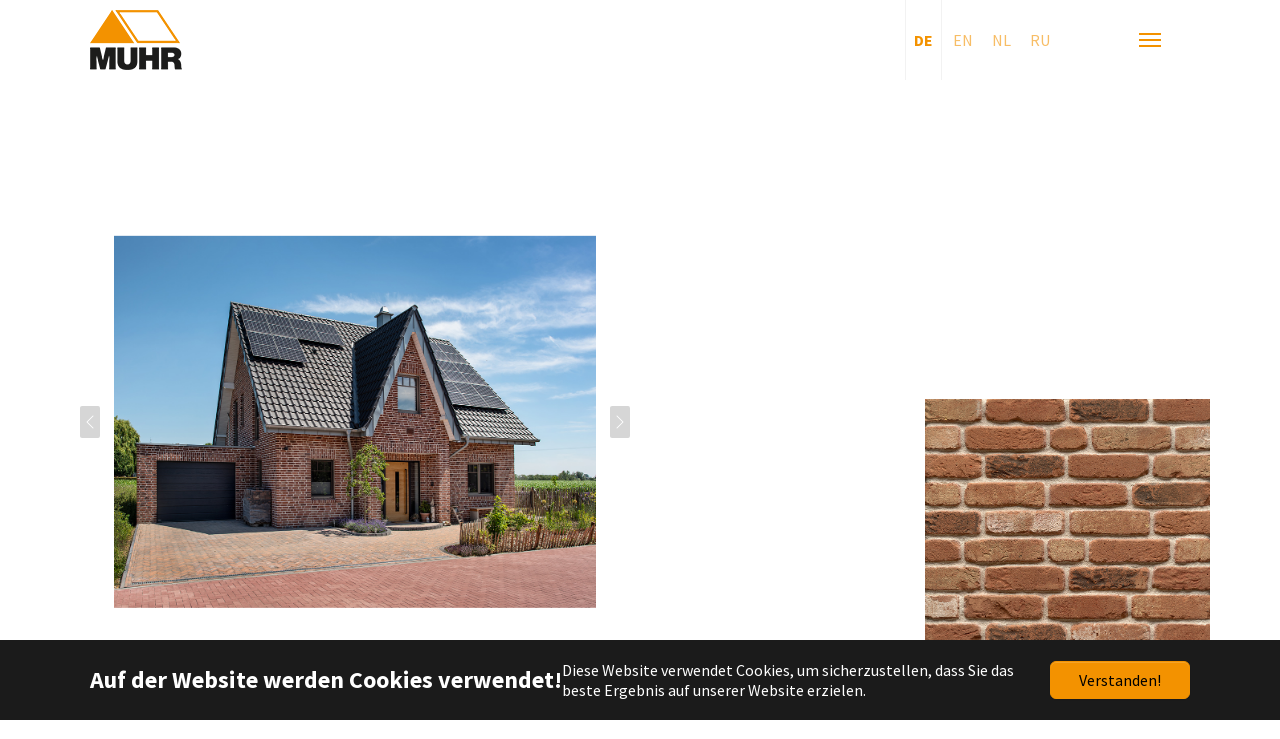

--- FILE ---
content_type: text/html; charset=utf-8
request_url: https://www.klinkerwerke-muhr.de/referenzen/handform/e69g-hasetal-gerumpelt/
body_size: 10984
content:
<!DOCTYPE html>
<html lang="de">
<head>

<meta charset="utf-8">
<!-- 
	Based on the TYPO3 Bootstrap Package by Benjamin Kott - https://www.bootstrap-package.com/

	This website is powered by TYPO3 - inspiring people to share!
	TYPO3 is a free open source Content Management Framework initially created by Kasper Skaarhoj and licensed under GNU/GPL.
	TYPO3 is copyright 1998-2026 of Kasper Skaarhoj. Extensions are copyright of their respective owners.
	Information and contribution at https://typo3.org/
-->


<link rel="icon" href="/fileadmin/tmpl/img/logo_Muhr.png" type="image/png">
<title>E69G – Hasetal Gerumpelt</title>
<meta http-equiv="x-ua-compatible" content="IE=edge" />
<meta name="generator" content="TYPO3 CMS" />
<meta name="viewport" content="width=device-width, initial-scale=1, minimum-scale=1" />
<meta name="robots" content="index,follow" />
<meta name="twitter:card" content="summary" />
<meta name="apple-mobile-web-app-capable" content="no" />
<meta name="google" content="notranslate" />

<link rel="stylesheet" href="/typo3conf/ext/bootstrap_package/Resources/Public/Fonts/bootstrappackageicon.min.css?1694034626" media="all">
<link rel="stylesheet" href="/typo3temp/assets/bootstrappackage/css/theme-c8a4e33a1dfe4fd95bb71ed8afb124bfdbb04e93676fe5efc59f1eef153b4b23.css?1702459112" media="all">
<link rel="stylesheet" href="/typo3conf/ext/slick/Resources/Public/JavaScript/slick-1.9.0/slick/slick.min.css?1695114695" media="all">
<link rel="stylesheet" href="/typo3conf/ext/slick/Resources/Public/JavaScript/slick-1.9.0/slick/slick-theme.min.css?1695114695" media="all" if="">
<link rel="stylesheet" href="/typo3conf/ext/slick/Resources/Public/CSS/default.min.css?1695114695" media="all">
<link rel="stylesheet" href="/fileadmin/tmpl/css/muhr.css?1739447738" media="all">
<link rel="stylesheet" href="/typo3temp/assets/css/32f6eacc0e603977c36ebc5507291006.css?1702459103" media="all">


<script src="//code.jquery.com/jquery-3.7.1.min.js" type="text/javascript" integrity="sha512-v2CJ7UaYy4JwqLDIrZUI/4hqeoQieOmAZNXBeQyjo21dadnwR+8ZaIJVT8EE2iyI61OV8e6M8PP2/4hpQINQ/g==" crossorigin="anonymous"></script>
<script>window.jQuery || document.write('<script src="/typo3conf/ext/lib_jquery/Resources/Public/Vendor/jQuery/jquery-3.7.1.min.js" type="text/javascript"><\/script>')</script>

<script src="/typo3conf/ext/bootstrap_package/Resources/Public/Contrib/modernizr/modernizr.min.js?1694034626" async="1" forceontop="1"></script>



<link rel="prev" href="/referenzen/handform/e69-hasetal"><link rel="next" href="/referenzen/handform/e37-sylt"><!-- Matomo -->
<script>
  var _paq = window._paq = window._paq || [];
  /* tracker methods like "setCustomDimension" should be called before "trackPageView" */
  _paq.push(["setDocumentTitle", document.domain + "/" + document.title]);
  _paq.push(["setCookieDomain", "*.klinkerwerke-muhr.de"]);
  _paq.push(["setDomains", ["*.klinkerwerke-muhr.de"]]);
  _paq.push(["setDoNotTrack", true]);
  _paq.push(["disableCookies"]);
  _paq.push(['trackPageView']);
  _paq.push(['enableLinkTracking']);
  (function() {
    var u="https://stats.klinkerwerke-muhr.de/";
    _paq.push(['setTrackerUrl', u+'matomo.php']);
    _paq.push(['setSiteId', '1']);
    var d=document, g=d.createElement('script'), s=d.getElementsByTagName('script')[0];
    g.async=true; g.src=u+'matomo.js'; s.parentNode.insertBefore(g,s);
  })();
</script>
<!-- End Matomo Code -->

<link rel="canonical" href="/referenzen/handform/e69g-hasetal-gerumpelt"/>

<link rel="alternate" hreflang="de" href="/referenzen/handform/e69g-hasetal-gerumpelt"/>
<link rel="alternate" hreflang="en-US" href="/en/references/hand-moulded/e69g-hasetal-gerumpelt"/>
<link rel="alternate" hreflang="nl" href="/nl/referenties/handvorm/e69g-hasetal-gerumpelt"/>
<link rel="alternate" hreflang="ru" href="/ru/vypolnennye-proekty/ruchnaja-formovka/e69g-hasetal-gerumpelt"/>
<link rel="alternate" hreflang="x-default" href="/referenzen/handform/e69g-hasetal-gerumpelt"/>
</head>
<body id="p766" class="page-766 pagelevel-3 language-0 backendlayout-default layout-default">

<div id="top"></div>
<div class="body-bg body-bg-top">

    



    

<div id="cookieconsent">
    <span data-cookieconsent-setting="cookie.expiryDays" data-cookieconsent-value="365"></span>
    <span data-cookieconsent-setting="content.header" data-cookieconsent-value="Auf der Website werden Cookies verwendet!"></span>
    <span data-cookieconsent-setting="content.message" data-cookieconsent-value="Diese Website verwendet Cookies, um sicherzustellen, dass Sie das beste Ergebnis auf unserer Website erzielen."></span>
    <span data-cookieconsent-setting="content.dismiss" data-cookieconsent-value="Verstanden!"></span>
    <span data-cookieconsent-setting="content.allow" data-cookieconsent-value="Cookies zulassen"></span>
    <span data-cookieconsent-setting="content.deny" data-cookieconsent-value="Ablehnen"></span>
    <span data-cookieconsent-setting="content.link" data-cookieconsent-value="Mehr Informationen"></span>
    <span data-cookieconsent-setting="content.href" data-cookieconsent-value=""></span>
    <span data-cookieconsent-setting="layout" data-cookieconsent-value="basic-header"></span>
    <span data-cookieconsent-setting="type" data-cookieconsent-value="info"></span>
    <span data-cookieconsent-setting="position" data-cookieconsent-value="bottom"></span>
    <span data-cookieconsent-setting="revokable" data-cookieconsent-value="0"></span>
    <span data-cookieconsent-setting="static" data-cookieconsent-value="0"></span>
    <span data-cookieconsent-setting="location" data-cookieconsent-value="1"></span>
    <span data-cookieconsent-setting="law.countryCode" data-cookieconsent-value="DE"></span>
    <span data-cookieconsent-setting="law.regionalLaw" data-cookieconsent-value="1"></span>
</div>




    <a class="visually-hidden-focusable page-skip-link" href="#page-content">
        <span>Zum Hauptinhalt springen</span>
    </a>
    <a class="visually-hidden-focusable page-skip-link" href="#page-footer">
        <span>Skip to page footer</span>
    </a>

    




<header id="page-header" class="bp-page-header navbar navbar-mainnavigation navbar-default-transition navbar-has-image navbar-top navbar-fixed-top">
    <div class="container container-mainnavigation">
        
<a class="navbar-brand navbar-brand-image" title="Startseite" href="/">
    
            <img class="navbar-brand-logo-normal" src="/fileadmin/tmpl/img/logo_Muhr.png" alt="Klinkerwerke Muhr" height="60" width="92">
            
                <img class="navbar-brand-logo-inverted" src="/fileadmin/tmpl/img/logo_Muhr.png" alt="Klinkerwerke Muhr" height="60" width="92">
            
        
</a>



          
          
        
            
          <div id="right-nav">
            <div id="lang-menu">
                    
                      <div class="footer-language">
                        

    <ul id="language_menu" class="language-menu">
        
            <li class="active ">
                
                        <a href="/referenzen/handform/e69g-hasetal-gerumpelt" hreflang="de" title="Deutsch">
                            <span>DE</span>
                        </a>
                    
            </li>
        
            <li class=" ">
                
                        <a href="/en/references/hand-moulded/e69g-hasetal-gerumpelt" hreflang="en-US" title="English">
                            <span>EN</span>
                        </a>
                    
            </li>
        
            <li class=" ">
                
                        <a href="/nl/referenties/handvorm/e69g-hasetal-gerumpelt" hreflang="nl" title="Nederlands">
                            <span>NL</span>
                        </a>
                    
            </li>
        
            <li class=" ">
                
                        <a href="/ru/vypolnennye-proekty/ruchnaja-formovka/e69g-hasetal-gerumpelt" hreflang="ru" title="Russisch">
                            <span>RU</span>
                        </a>
                    
            </li>
        
    </ul>



                      </div>
                    
                  </div>
            
<button class="navbar-toggler collapsed" type="button" data-bs-toggle="collapse" data-bs-target="#mainnavigation" aria-controls="mainnavigation" aria-expanded="false" aria-label="Navigation umschalten">
    <span class="navbar-toggler-icon"></span>
</button>


          </div>
            <nav aria-label="Main navigation" id="mainnavigation" class="collapse navbar-collapse">
                



                

    <ul class="navbar-nav">
        
            

                    
                    
                    <li class="nav-item">
                        <a
                            id="nav-item-54"
                            href="/"
                            class="nav-link nav-link-main"
                            
                            
                            aria-current="false"
                            >
                            
                            <span class="nav-link-text">
                                Start
                                
                            </span>
                        </a>
                        
                        <div class="dropdown-menu">
                            
    




                        </div>
                    </li>

                
        
            

                    
                    
                        
                    
                        
                    
                    <li class="nav-item nav-style-simple">
                        <a
                            id="nav-item-58"
                            href="/handform/verblender"
                            class="nav-link nav-link-main"
                            
                            
                            aria-current="false"
                            >
                            
                            <span class="nav-link-text">
                                Handform
                                
                            </span>
                        </a>
                        
                            <button
                                type="button"
                                id="nav-toggle-58"
                                class="nav-link nav-link-toggle"
                                data-bs-toggle="dropdown"
                                data-bs-display="static"
                                aria-haspopup="true"
                                aria-expanded="false"
                                >
                                <span class="nav-link-indicator" aria-hidden="true"></span>
                                <span class="nav-link-text visually-hidden">Submenu for "Handform"</span>
                            </button>
                        
                        <div class="dropdown-menu dropdown-menu-simple">
                            
    
        <ul class="dropdown-nav" data-level="2">
            
            
                
                        <li class="nav-item">
                            <a class="nav-link nav-link-dropdown" href="/handform/verblender" title="Verblender">
                                
                                <span class="nav-link-text">
                                    Verblender
                                    
                                </span>
                            </a>
                            
    

                        </li>
                    
            
                
                        <li class="nav-item">
                            <a class="nav-link nav-link-dropdown" href="/handform/riemchen" title="Riemchen">
                                
                                <span class="nav-link-text">
                                    Riemchen
                                    
                                </span>
                            </a>
                            
    

                        </li>
                    
            
        </ul>
    




                        </div>
                    </li>

                
        
            

                    
                    
                        
                    
                        
                    
                        
                    
                    <li class="nav-item nav-style-simple">
                        <a
                            id="nav-item-59"
                            href="/strangpress/klinker"
                            class="nav-link nav-link-main"
                            
                            
                            aria-current="false"
                            >
                            
                            <span class="nav-link-text">
                                Strangpress
                                
                            </span>
                        </a>
                        
                            <button
                                type="button"
                                id="nav-toggle-59"
                                class="nav-link nav-link-toggle"
                                data-bs-toggle="dropdown"
                                data-bs-display="static"
                                aria-haspopup="true"
                                aria-expanded="false"
                                >
                                <span class="nav-link-indicator" aria-hidden="true"></span>
                                <span class="nav-link-text visually-hidden">Submenu for "Strangpress"</span>
                            </button>
                        
                        <div class="dropdown-menu dropdown-menu-simple">
                            
    
        <ul class="dropdown-nav" data-level="2">
            
            
                
                        <li class="nav-item">
                            <a class="nav-link nav-link-dropdown" href="/strangpress/klinker" title="Klinker">
                                
                                <span class="nav-link-text">
                                    Klinker
                                    
                                </span>
                            </a>
                            
    

                        </li>
                    
            
                
                        <li class="nav-item">
                            <a class="nav-link nav-link-dropdown" href="/strangpress/pflaster" title="Pflaster">
                                
                                <span class="nav-link-text">
                                    Pflaster
                                    
                                </span>
                            </a>
                            
    

                        </li>
                    
            
                
                        <li class="nav-item">
                            <a class="nav-link nav-link-dropdown" href="/strangpress/riemchen" title="Riemchen">
                                
                                <span class="nav-link-text">
                                    Riemchen
                                    
                                </span>
                            </a>
                            
    

                        </li>
                    
            
        </ul>
    




                        </div>
                    </li>

                
        
            

                    
                    
                        
                    
                        
                    
                        
                    
                    <li class="nav-item nav-style-simple">
                        <a
                            id="nav-item-60"
                            href="/wasserstrich/verblender"
                            class="nav-link nav-link-main"
                            
                            
                            aria-current="false"
                            >
                            
                            <span class="nav-link-text">
                                Wasserstrich
                                
                            </span>
                        </a>
                        
                            <button
                                type="button"
                                id="nav-toggle-60"
                                class="nav-link nav-link-toggle"
                                data-bs-toggle="dropdown"
                                data-bs-display="static"
                                aria-haspopup="true"
                                aria-expanded="false"
                                >
                                <span class="nav-link-indicator" aria-hidden="true"></span>
                                <span class="nav-link-text visually-hidden">Submenu for "Wasserstrich"</span>
                            </button>
                        
                        <div class="dropdown-menu dropdown-menu-simple">
                            
    
        <ul class="dropdown-nav" data-level="2">
            
            
                
                        <li class="nav-item">
                            <a class="nav-link nav-link-dropdown" href="/wasserstrich/verblender" title="Verblender">
                                
                                <span class="nav-link-text">
                                    Verblender
                                    
                                </span>
                            </a>
                            
    

                        </li>
                    
            
                
                        <li class="nav-item">
                            <a class="nav-link nav-link-dropdown" href="/wasserstrich/pflaster" title="Pflaster">
                                
                                <span class="nav-link-text">
                                    Pflaster
                                    
                                </span>
                            </a>
                            
    

                        </li>
                    
            
                
                        <li class="nav-item">
                            <a class="nav-link nav-link-dropdown" href="/wasserstrich/riemchen" title="Riemchen">
                                
                                <span class="nav-link-text">
                                    Riemchen
                                    
                                </span>
                            </a>
                            
    

                        </li>
                    
            
        </ul>
    




                        </div>
                    </li>

                
        
            

                    
                    
                    <li class="nav-item">
                        <a
                            id="nav-item-90"
                            href="/konfigurator"
                            class="nav-link nav-link-main"
                            
                            
                            aria-current="false"
                            >
                            
                            <span class="nav-link-text">
                                Konfigurator
                                
                            </span>
                        </a>
                        
                        <div class="dropdown-menu">
                            
    




                        </div>
                    </li>

                
        
            

                    
                    
                        
                    
                        
                    
                        
                    
                    <li class="nav-item nav-style-simple">
                        <a
                            id="nav-item-63"
                            href="/referenzen/handform"
                            class="nav-link nav-link-main active"
                            
                            
                            aria-current="false"
                            >
                            
                            <span class="nav-link-text">
                                Referenzen
                                
                            </span>
                        </a>
                        
                            <button
                                type="button"
                                id="nav-toggle-63"
                                class="nav-link nav-link-toggle"
                                data-bs-toggle="dropdown"
                                data-bs-display="static"
                                aria-haspopup="true"
                                aria-expanded="false"
                                >
                                <span class="nav-link-indicator" aria-hidden="true"></span>
                                <span class="nav-link-text visually-hidden">Submenu for "Referenzen"</span>
                            </button>
                        
                        <div class="dropdown-menu dropdown-menu-simple">
                            
    
        <ul class="dropdown-nav" data-level="2">
            
            
                
                        <li class="nav-item">
                            <a class="nav-link nav-link-dropdown active" href="/referenzen/handform" title="Handform">
                                
                                <span class="nav-link-text">
                                    Handform
                                    
                                </span>
                            </a>
                            
    

                        </li>
                    
            
                
                        <li class="nav-item">
                            <a class="nav-link nav-link-dropdown" href="/referenzen/strangpress" title="Strangpress">
                                
                                <span class="nav-link-text">
                                    Strangpress
                                    
                                </span>
                            </a>
                            
    

                        </li>
                    
            
                
                        <li class="nav-item">
                            <a class="nav-link nav-link-dropdown" href="/referenzen/wasserstrich" title="Wasserstrich">
                                
                                <span class="nav-link-text">
                                    Wasserstrich
                                    
                                </span>
                            </a>
                            
    

                        </li>
                    
            
        </ul>
    




                        </div>
                    </li>

                
        
            

                    
                    
                        
                    
                        
                    
                        
                    
                    <li class="nav-item nav-style-simple">
                        <a
                            id="nav-item-64"
                            href="/unternehmen/geschichte"
                            class="nav-link nav-link-main"
                            
                            
                            aria-current="false"
                            >
                            
                            <span class="nav-link-text">
                                Unternehmen
                                
                            </span>
                        </a>
                        
                            <button
                                type="button"
                                id="nav-toggle-64"
                                class="nav-link nav-link-toggle"
                                data-bs-toggle="dropdown"
                                data-bs-display="static"
                                aria-haspopup="true"
                                aria-expanded="false"
                                >
                                <span class="nav-link-indicator" aria-hidden="true"></span>
                                <span class="nav-link-text visually-hidden">Submenu for "Unternehmen"</span>
                            </button>
                        
                        <div class="dropdown-menu dropdown-menu-simple">
                            
    
        <ul class="dropdown-nav" data-level="2">
            
            
                
                        <li class="nav-item">
                            <a class="nav-link nav-link-dropdown" href="/unternehmen/geschichte" title="Geschichte">
                                
                                <span class="nav-link-text">
                                    Geschichte
                                    
                                </span>
                            </a>
                            
    

                        </li>
                    
            
                
                        <li class="nav-item">
                            <a class="nav-link nav-link-dropdown" href="/unternehmen/stellenangebote" title="Stellenangebote">
                                
                                <span class="nav-link-text">
                                    Stellenangebote
                                    
                                </span>
                            </a>
                            
    

                        </li>
                    
            
                
                        <li class="nav-item">
                            <a class="nav-link nav-link-dropdown" href="/referenzen/downloads-1" title="Downloads">
                                
                                <span class="nav-link-text">
                                    Downloads
                                    
                                </span>
                            </a>
                            
    

                        </li>
                    
            
        </ul>
    




                        </div>
                    </li>

                
        
            

                    
                    
                        
                    
                        
                    
                    <li class="nav-item nav-style-simple">
                        <a
                            id="nav-item-65"
                            href="/kontakt/standort"
                            class="nav-link nav-link-main"
                            
                            
                            aria-current="false"
                            >
                            
                            <span class="nav-link-text">
                                Kontakt
                                
                            </span>
                        </a>
                        
                            <button
                                type="button"
                                id="nav-toggle-65"
                                class="nav-link nav-link-toggle"
                                data-bs-toggle="dropdown"
                                data-bs-display="static"
                                aria-haspopup="true"
                                aria-expanded="false"
                                >
                                <span class="nav-link-indicator" aria-hidden="true"></span>
                                <span class="nav-link-text visually-hidden">Submenu for "Kontakt"</span>
                            </button>
                        
                        <div class="dropdown-menu dropdown-menu-simple">
                            
    
        <ul class="dropdown-nav" data-level="2">
            
            
                
                        <li class="nav-item">
                            <a class="nav-link nav-link-dropdown" href="/kontakt/standort" title="Standort">
                                
                                <span class="nav-link-text">
                                    Standort
                                    
                                </span>
                            </a>
                            
    

                        </li>
                    
            
                
                        <li class="nav-item">
                            <a class="nav-link nav-link-dropdown" href="/kontakt/vertreter" title="Vertreter">
                                
                                <span class="nav-link-text">
                                    Vertreter
                                    
                                </span>
                            </a>
                            
    

                        </li>
                    
            
        </ul>
    




                        </div>
                    </li>

                
        
    </ul>
  



                



            </nav>
        
                  
    </div>
</header>



    

    


    



    <main id="page-content" class="bp-page-content main-section">
        <!--TYPO3SEARCH_begin-->
        

    

    <div class="section section-default">
        






<div id="c15570" class="jr-referenzen frame frame-none frame-type-mask_jrmuhrreferenz frame-layout-0 frame-background-none  frame-space-before-none frame-space-after-none">
  <div class="frame-container frame-container-default">
    <div class="frame-inner">
      
      
      
      <div class="row">
        <div class="col-md-6 col-sm-12 jrreferenz-img">
          
            <div id="carousel-15570" class="carousel carousel-fade slide"  data-bs-wrap="true" data-bs-ride="false" data-bs-interval="5000" role="region" aria-roledescription="carousel">
              
              <div class="carousel-inner">
                
                  
                  <div class="item active carousel-item carousel-item-type carousel-item-type-text_and_image" data-itemno="0">
                    
                    
                    <div class="carousel-content">
                      <!-- -->
                      <!-- Carousel item -->
                      

                        
                        <div class="carousel-image">
                          
                          
                            
                              <a href="/fileadmin/Inhalte_Muhr/Bilder/Referenzen/Emmerich/E69G_-_Hasetal_Gerumpelt/E69G-WDF---Hasetal-Gerumpelt---Kalflackweg-4_-47551-Bedburg-Hau-OT-Huisberden-15_web.jpg" title="" data-lightbox-caption="" class="lightbox" data-lightbox-width="1200" data-lightbox-height="927" rel="lightbox-group-15570">
                              <img src="/fileadmin/Inhalte_Muhr/Bilder/Referenzen/Emmerich/E69G_-_Hasetal_Gerumpelt/E69G-WDF---Hasetal-Gerumpelt---Kalflackweg-4_-47551-Bedburg-Hau-OT-Huisberden-15_web.jpg" width="1200" height="927" alt="" />
                            </a>
                              
                            
                          
                          
                        </div>
                        
                        <!-- Hir stand der Text -->
                        
                     
                      
                      
                      <!-- Carousel item end -->
                      <!--  -->
                      
                      
                    </div>
                  </div>
                
                  
                  <div class="item carousel-item carousel-item-type carousel-item-type-text_and_image" data-itemno="1">
                    
                    
                    <div class="carousel-content">
                      <!-- -->
                      <!-- Carousel item -->
                      

                        
                        <div class="carousel-image">
                          
                          
                            
                              <a href="/fileadmin/Inhalte_Muhr/Bilder/Referenzen/Emmerich/E69G_-_Hasetal_Gerumpelt/E69G-WDF---Hasetal-Gerumpelt---Kalflackweg-4-47551-Bedburg-Hau-OT-Huisberden-8_web.jpg" title="" data-lightbox-caption="" class="lightbox" data-lightbox-width="1200" data-lightbox-height="1788" rel="lightbox-group-15570">
                              <img src="/fileadmin/Inhalte_Muhr/Bilder/Referenzen/Emmerich/E69G_-_Hasetal_Gerumpelt/E69G-WDF---Hasetal-Gerumpelt---Kalflackweg-4-47551-Bedburg-Hau-OT-Huisberden-8_web.jpg" width="1200" height="1788" alt="" />
                            </a>
                              
                            
                          
                          
                        </div>
                        
                        <!-- Hir stand der Text -->
                        
                     
                      
                      
                      <!-- Carousel item end -->
                      <!--  -->
                      
                      
                    </div>
                  </div>
                
                  
                  <div class="item carousel-item carousel-item-type carousel-item-type-text_and_image" data-itemno="2">
                    
                    
                    <div class="carousel-content">
                      <!-- -->
                      <!-- Carousel item -->
                      

                        
                        <div class="carousel-image">
                          
                          
                            
                              <a href="/fileadmin/Inhalte_Muhr/Bilder/Referenzen/Emmerich/E69G_-_Hasetal_Gerumpelt/E69G-WDF---Hasetal-Gerumpelt---Kalflackweg-4-47551-Bedburg-Hau-OT-Huisberden-7_web.jpg" title="" data-lightbox-caption="" class="lightbox" data-lightbox-width="1200" data-lightbox-height="796" rel="lightbox-group-15570">
                              <img src="/fileadmin/Inhalte_Muhr/Bilder/Referenzen/Emmerich/E69G_-_Hasetal_Gerumpelt/E69G-WDF---Hasetal-Gerumpelt---Kalflackweg-4-47551-Bedburg-Hau-OT-Huisberden-7_web.jpg" width="1200" height="796" alt="" />
                            </a>
                              
                            
                          
                          
                        </div>
                        
                        <!-- Hir stand der Text -->
                        
                     
                      
                      
                      <!-- Carousel item end -->
                      <!--  -->
                      
                      
                    </div>
                  </div>
                
                  
                  <div class="item carousel-item carousel-item-type carousel-item-type-text_and_image" data-itemno="3">
                    
                    
                    <div class="carousel-content">
                      <!-- -->
                      <!-- Carousel item -->
                      

                        
                        <div class="carousel-image">
                          
                          
                            
                              <a href="/fileadmin/Inhalte_Muhr/Bilder/Referenzen/Emmerich/E69G_-_Hasetal_Gerumpelt/E69G-W2.jpg" title="" data-lightbox-caption="" class="lightbox" data-lightbox-width="1127" data-lightbox-height="834" rel="lightbox-group-15570">
                              <img src="/fileadmin/Inhalte_Muhr/Bilder/Referenzen/Emmerich/E69G_-_Hasetal_Gerumpelt/E69G-W2.jpg" width="1127" height="834" alt="" />
                            </a>
                              
                            
                          
                          
                        </div>
                        
                        <!-- Hir stand der Text -->
                        
                     
                      
                      
                      <!-- Carousel item end -->
                      <!--  -->
                      
                      
                    </div>
                  </div>
                
                  
                  <div class="item carousel-item carousel-item-type carousel-item-type-text_and_image" data-itemno="4">
                    
                    
                    <div class="carousel-content">
                      <!-- -->
                      <!-- Carousel item -->
                      

                        
                        <div class="carousel-image">
                          
                          
                            
                              <a href="/fileadmin/Inhalte_Muhr/Bilder/Referenzen/Emmerich/E69G_-_Hasetal_Gerumpelt/E69G-WDF---Hasetal-Gerumpelt---Kalflackweg-4-47551-Bedburg-Hau-OT-Huisberden-4_web.jpg" title="" data-lightbox-caption="" class="lightbox" data-lightbox-width="1200" data-lightbox-height="910" rel="lightbox-group-15570">
                              <img src="/fileadmin/Inhalte_Muhr/Bilder/Referenzen/Emmerich/E69G_-_Hasetal_Gerumpelt/E69G-WDF---Hasetal-Gerumpelt---Kalflackweg-4-47551-Bedburg-Hau-OT-Huisberden-4_web.jpg" width="1200" height="910" alt="" />
                            </a>
                              
                            
                          
                          
                        </div>
                        
                        <!-- Hir stand der Text -->
                        
                     
                      
                      
                      <!-- Carousel item end -->
                      <!--  -->
                      
                      
                    </div>
                  </div>
                
                  
                  <div class="item carousel-item carousel-item-type carousel-item-type-text_and_image" data-itemno="5">
                    
                    
                    <div class="carousel-content">
                      <!-- -->
                      <!-- Carousel item -->
                      

                        
                        <div class="carousel-image">
                          
                          
                            
                              <a href="/fileadmin/Inhalte_Muhr/Bilder/Referenzen/Emmerich/E69G_-_Hasetal_Gerumpelt/E69G-W1.jpg" title="" data-lightbox-caption="" class="lightbox" data-lightbox-width="813" data-lightbox-height="1188" rel="lightbox-group-15570">
                              <img src="/fileadmin/Inhalte_Muhr/Bilder/Referenzen/Emmerich/E69G_-_Hasetal_Gerumpelt/E69G-W1.jpg" width="813" height="1188" alt="" />
                            </a>
                              
                            
                          
                          
                        </div>
                        
                        <!-- Hir stand der Text -->
                        
                     
                      
                      
                      <!-- Carousel item end -->
                      <!--  -->
                      
                      
                    </div>
                  </div>
                
              </div>
              
              
              
              
              <!-- controll -->
             <!-- 
                <a data-slide="prev" role="button" class="left carousel-control carousel-control-prev" href="#carousel-15570">
                  <span class="carousel-control-icon carousel-control-prev-icon"></span>
                  <span class="sr-only">Zurück</span>
                </a>
                <a data-slide="next" role="button" class="right carousel-control carousel-control-next" href="#carousel-15570">
                  <span class="carousel-control-icon carousel-control-next-icon"></span>
                  <span class="sr-only">Weiter</span>
                </a>
              -->
              
                <button data-bs-slide="prev" data-bs-target="#carousel-15570" type="button" class="carousel-control carousel-control-prev">
                      <span class="carousel-control-icon carousel-control-prev-icon" aria-hidden="true"></span>
                      <span class="visually-hidden">Zurück</span>
                  </button>
                  <button data-bs-slide="next" data-bs-target="#carousel-15570" type="button" class="carousel-control carousel-control-next">
                      <span class="carousel-control-icon carousel-control-next-icon" aria-hidden="true"></span>
                      <span class="visually-hidden">Weiter</span>
                  </button>
              
              <!-- controll end -->
              
            </div>
          
        </div>
        <div class="col-md-6 col-sm-12 jrreferenz-tafel">
          <div class="carousel-text ">
            
            <!-- Hier steht der text            -->
            
              
                <img src="/fileadmin/Inhalte_Muhr/Bilder/Neuheiten/NEU_Mustertafeln_28-05-20/E_WDF_69G_Ausg.jpg" width="767" height="739" alt="" /><br />
                
                  E69G – Hasetal Gerumpelt<br />
                
              
              
            
            
            
              <a href="/handform/verblender/e69g-hasetal-gerumpelt">Zum Produkt</a>
            
            
            
            
            
            
            
            
            
          </div>
        </div>
      </div>
    </div>
  </div>
</div>
    </div>

    


        <!--TYPO3SEARCH_end-->
    </main>

    <footer id="page-footer" class="bp-page-footer">
        



        

    
<section class="section footer-section footer-section-content">
    <div class="container">
        <div class="section-row">
            <div class="section-column footer-section-content-column footer-section-content-column-left">
                




    





        <div id="c15824" class=" frame frame-default frame-type-ce_columns3 frame-layout-default frame-size-default frame-height-default frame-background-none frame-space-before-small frame-space-after-none frame-no-backgroundimage">
            <div class="frame-group-container">
                <div class="frame-group-inner">
                    



                    <div class="frame-container frame-container-default">
                        <div class="frame-inner">
                            
    
    



    

    



    
    




<div class="row align-items-center">
    









<div class="ce-col col">
    
        






    
        
        
        
    



        <div id="c15825" class=" frame frame-default frame-type-image frame-layout-default frame-size-default frame-height-default frame-background-none frame-space-before-none frame-space-after-none frame-no-backgroundimage">
            <div class="frame-group-container">
                <div class="frame-group-inner">
                    



                    <div class="frame-container frame-container-default">
                        <div class="frame-inner">
                            
    
    



    

    



    

    


    
    
    

    <div class="gallery-row">
        
            <div class="gallery-item gallery-item-size-1">
                




        
<figure class="image">
    
            
                    
<picture>
    
        
        
        
        
            
            
            
                
                
                    
                    
                    
                    
                            
                        
                    
                
            
            <source data-variant="default" data-maxwidth="1100" media="(min-width: 1200px)" srcset="/fileadmin/Inhalte_Muhr/Bilder/Startseite/Muhr_Logo_weiss.svg 1x">
        
    
        
        
        
        
            
            
            
                
                
                    
                    
                    
                    
                            
                        
                    
                
            
            <source data-variant="xlarge" data-maxwidth="1100" media="(min-width: 1200px)" srcset="/fileadmin/Inhalte_Muhr/Bilder/Startseite/Muhr_Logo_weiss.svg 1x">
        
    
        
        
        
        
            
            
            
                
                
                    
                    
                    
                    
                            
                        
                    
                
            
            <source data-variant="large" data-maxwidth="920" media="(min-width: 992px)" srcset="/fileadmin/Inhalte_Muhr/Bilder/Startseite/Muhr_Logo_weiss.svg 1x">
        
    
        
        
        
        
            
            
            
                
                
                    
                    
                    
                    
                            
                        
                    
                
            
            <source data-variant="medium" data-maxwidth="680" media="(min-width: 768px)" srcset="/fileadmin/Inhalte_Muhr/Bilder/Startseite/Muhr_Logo_weiss.svg 1x">
        
    
        
        
        
        
            
            
            
                
                
                    
                    
                    
                    
                            
                        
                    
                
            
            <source data-variant="small" data-maxwidth="680" media="(min-width: 576px)" srcset="/fileadmin/Inhalte_Muhr/Bilder/Startseite/Muhr_Logo_weiss.svg 1x">
        
    
        
        
        
        
            
            
            
                
                
                    
                    
                    
                    
                            
                        
                    
                
            
            <source data-variant="extrasmall" data-maxwidth="680"  srcset="/fileadmin/Inhalte_Muhr/Bilder/Startseite/Muhr_Logo_weiss.svg 1x">
        
    
    
    
    
    
            
        
    
    
    <img loading="lazy" src="/fileadmin/Inhalte_Muhr/Bilder/Startseite/Muhr_Logo_weiss.svg" width="1100" height="727" title="" alt="">
</picture>


                
        
    
</figure>


    


            </div>
        
    </div>






    



    




                        </div>
                    </div>
                </div>
            </div>
        </div>

    



    
</div>


    









<div class="ce-col col">
    
        






    
        
        
        
    



        <div id="c15826" class=" frame frame-default frame-type-image frame-layout-default frame-size-default frame-height-default frame-background-none frame-space-before-none frame-space-after-none frame-no-backgroundimage">
            <div class="frame-group-container">
                <div class="frame-group-inner">
                    



                    <div class="frame-container frame-container-default">
                        <div class="frame-inner">
                            
    
    



    

    



    

    


    
    
    

    <div class="gallery-row">
        
            <div class="gallery-item gallery-item-size-3">
                




        
<figure class="image">
    
            <a href="https://www.facebook.com/muhrklinkerwerke" target="_blank" rel="noreferrer">
                
<picture>
    
        
        
        
        
            
            
            
                
                
                    
                    
                    
                    
                            
                        
                    
                
            
            <source data-variant="default" data-maxwidth="362" media="(min-width: 1200px)" srcset="/fileadmin/Inhalte_Muhr/Bilder/Startseite/Muhr_facebook.svg 1x">
        
    
        
        
        
        
            
            
            
                
                
                    
                    
                    
                    
                            
                        
                    
                
            
            <source data-variant="xlarge" data-maxwidth="362" media="(min-width: 1200px)" srcset="/fileadmin/Inhalte_Muhr/Bilder/Startseite/Muhr_facebook.svg 1x">
        
    
        
        
        
        
            
            
            
                
                
                    
                    
                    
                    
                            
                        
                    
                
            
            <source data-variant="large" data-maxwidth="302" media="(min-width: 992px)" srcset="/fileadmin/Inhalte_Muhr/Bilder/Startseite/Muhr_facebook.svg 1x">
        
    
        
        
        
        
            
            
            
                
                
                    
                    
                    
                    
                            
                        
                    
                
            
            <source data-variant="medium" data-maxwidth="222" media="(min-width: 768px)" srcset="/fileadmin/Inhalte_Muhr/Bilder/Startseite/Muhr_facebook.svg 1x">
        
    
        
        
        
        
            
            
            
                
                
                    
                    
                    
                    
                            
                        
                    
                
            
            <source data-variant="small" data-maxwidth="222" media="(min-width: 576px)" srcset="/fileadmin/Inhalte_Muhr/Bilder/Startseite/Muhr_facebook.svg 1x">
        
    
        
        
        
        
            
            
            
                
                
                    
                    
                    
                    
                            
                        
                    
                
            
            <source data-variant="extrasmall" data-maxwidth="222"  srcset="/fileadmin/Inhalte_Muhr/Bilder/Startseite/Muhr_facebook.svg 1x">
        
    
    
    
    
    
            
        
    
    
    <img loading="lazy" src="/fileadmin/Inhalte_Muhr/Bilder/Startseite/Muhr_facebook.svg" width="362" height="362" title="" alt="">
</picture>


            </a>
        
    
</figure>


    


            </div>
        
            <div class="gallery-item gallery-item-size-3">
                




        
<figure class="image">
    
            <a href="https://www.instagram.com/klinkerwerke__muhr/" target="_blank" rel="noreferrer">
                
<picture>
    
        
        
        
        
            
            
            
                
                
                    
                    
                    
                    
                            
                        
                    
                
            
            <source data-variant="default" data-maxwidth="362" media="(min-width: 1200px)" srcset="/fileadmin/Inhalte_Muhr/Bilder/Startseite/Muhr_Instagram.svg 1x">
        
    
        
        
        
        
            
            
            
                
                
                    
                    
                    
                    
                            
                        
                    
                
            
            <source data-variant="xlarge" data-maxwidth="362" media="(min-width: 1200px)" srcset="/fileadmin/Inhalte_Muhr/Bilder/Startseite/Muhr_Instagram.svg 1x">
        
    
        
        
        
        
            
            
            
                
                
                    
                    
                    
                    
                            
                        
                    
                
            
            <source data-variant="large" data-maxwidth="302" media="(min-width: 992px)" srcset="/fileadmin/Inhalte_Muhr/Bilder/Startseite/Muhr_Instagram.svg 1x">
        
    
        
        
        
        
            
            
            
                
                
                    
                    
                    
                    
                            
                        
                    
                
            
            <source data-variant="medium" data-maxwidth="222" media="(min-width: 768px)" srcset="/fileadmin/Inhalte_Muhr/Bilder/Startseite/Muhr_Instagram.svg 1x">
        
    
        
        
        
        
            
            
            
                
                
                    
                    
                    
                    
                            
                        
                    
                
            
            <source data-variant="small" data-maxwidth="222" media="(min-width: 576px)" srcset="/fileadmin/Inhalte_Muhr/Bilder/Startseite/Muhr_Instagram.svg 1x">
        
    
        
        
        
        
            
            
            
                
                
                    
                    
                    
                    
                            
                        
                    
                
            
            <source data-variant="extrasmall" data-maxwidth="222"  srcset="/fileadmin/Inhalte_Muhr/Bilder/Startseite/Muhr_Instagram.svg 1x">
        
    
    
    
    
    
            
        
    
    
    <img loading="lazy" src="/fileadmin/Inhalte_Muhr/Bilder/Startseite/Muhr_Instagram.svg" width="362" height="362" title="" alt="">
</picture>


            </a>
        
    
</figure>


    


            </div>
        
    </div>






    



    




                        </div>
                    </div>
                </div>
            </div>
        </div>

    



    
</div>


    
    
</div>



    



    




                        </div>
                    </div>
                </div>
            </div>
        </div>

    



            </div>
            <div class="section-column footer-section-content-column footer-section-content-column-middle">
                




    





        <div id="c15828" class=" frame frame-default frame-type-ce_columns2 frame-layout-default frame-size-default frame-height-default frame-background-none frame-space-before-small frame-space-after-extra-small frame-no-backgroundimage">
            <div class="frame-group-container">
                <div class="frame-group-inner">
                    



                    <div class="frame-container frame-container-default">
                        <div class="frame-inner">
                            
    
    



    

    



    
    




<div class="row">
    









<div class="ce-col col">
    
        






    
        
        
        
    



        <div id="c15829" class=" frame frame-default frame-type-text frame-layout-default frame-size-default frame-height-default frame-background-none frame-space-before-none frame-space-after-none frame-no-backgroundimage">
            <div class="frame-group-container">
                <div class="frame-group-inner">
                    



                    <div class="frame-container frame-container-default">
                        <div class="frame-inner">
                            
    
    



    

    



    

    <p><strong>Klinkerwerke H.W. Muhr GmbH &amp; Co. KG</strong><br>Fackeldeystraße 80-100<br>46446 Emmerich am Rhein<br>Telefon 02822 / 93 03 0<br><a href="mailto:info@klinkerwerke-muhr.de">info@klinkerwerke-muhr.de</a></p>


    



    




                        </div>
                    </div>
                </div>
            </div>
        </div>

    



    
</div>


    









<div class="ce-col col">
    
        






    
        
        
        
    



        <div id="c15830" class=" frame frame-default frame-type-text frame-layout-default frame-size-default frame-height-default frame-background-none frame-space-before-none frame-space-after-none frame-no-backgroundimage">
            <div class="frame-group-container">
                <div class="frame-group-inner">
                    



                    <div class="frame-container frame-container-default">
                        <div class="frame-inner">
                            
    
    



    

    



    

    <p><strong>Klinkerwerk Muhr GmbH &amp; Co. KG</strong><br>Bergheider Straße 1<br>03238 Lichterfeld<br>Telefon 03531 / 65 03 0<br><a href="mailto:lichterfeld@klinkerwerke-muhr.de">lichterfeld@klinkerwerke-muhr.de</a></p>


    



    




                        </div>
                    </div>
                </div>
            </div>
        </div>

    



    
</div>


    
    
</div>



    



    




                        </div>
                    </div>
                </div>
            </div>
        </div>

    



            </div>
            <div class="section-column footer-section-content-column footer-section-content-column-right">
                




    





        <div id="c17098" class=" frame frame-default frame-type-ce_columns2 frame-layout-default frame-size-default frame-height-default frame-background-none frame-space-before-none frame-space-after-none frame-no-backgroundimage">
            <div class="frame-group-container">
                <div class="frame-group-inner">
                    



                    <div class="frame-container frame-container-default">
                        <div class="frame-inner">
                            
    
    



    

    



    
    




<div class="row">
    









<div class="ce-col col-md-8">
    
        






    
        
        
        
    



        <div id="c17099" class=" frame frame-default frame-type-html frame-layout-default frame-size-default frame-height-default frame-background-none frame-space-before-medium frame-space-after-small frame-no-backgroundimage">
            <div class="frame-group-container">
                <div class="frame-group-inner">
                    



                    <div class="frame-container frame-container-default">
                        <div class="frame-inner">
                            
    
    



    
    

    <script>
    function loadjQuery(e,t){var n=document.createElement("script");n.setAttribute("src",e);n.onload=t;n.onreadystatechange=function(){if(this.readyState=="complete"||this.readyState=="loaded")t()};document.getElementsByTagName("head")[0].appendChild(n)}function main(){
    var $cr=jQuery.noConflict();var old_src;$cr(document).ready(function(){$cr(".cr_form").submit(function(){$cr(this).find('.clever_form_error').removeClass('clever_form_error');$cr(this).find('.clever_form_note').remove();$cr(this).find(".musthave").find('input, textarea').each(function(){if(jQuery.trim($cr(this).val())==""||($cr(this).is(':checkbox'))||($cr(this).is(':radio'))){if($cr(this).is(':checkbox')||($cr(this).is(':radio'))){if(!$cr(this).parents(".cr_ipe_item").find(":checked").is(":checked")){$cr(this).parents(".cr_ipe_item").addClass('clever_form_error')}}else{$cr(this).addClass('clever_form_error')}}});if($cr(this).attr("action").search(document.domain)>0&&$cr(".cr_form").attr("action").search("wcs")>0){var cr_email=$cr(this).find('input[name=email]');var unsub=false;if($cr("input['name=cr_subunsubscribe'][value='false']").length){if($cr("input['name=cr_subunsubscribe'][value='false']").is(":checked")){unsub=true}}if(cr_email.val()&&!unsub){$cr.ajax({type:"GET",url:$cr(".cr_form").attr("action").replace("wcs","check_email")+window.btoa($cr(this).find('input[name=email]').val()),success:function(data){if(data){cr_email.addClass('clever_form_error').before("<div class='clever_form_note cr_font'>"+data+"</div>");return false}},async:false})}var cr_captcha=$cr(this).find('input[name=captcha]');if(cr_captcha.val()){$cr.ajax({type:"GET",url:$cr(".cr_form").attr("action").replace("wcs","check_captcha")+$cr(this).find('input[name=captcha]').val(),success:function(data){if(data){cr_captcha.addClass('clever_form_error').after("<div style='display:block' class='clever_form_note cr_font'>"+data+"</div>");return false}},async:false})}}if($cr(this).find('.clever_form_error').length){return false}return true});$cr('input[class*="cr_number"]').change(function(){if(isNaN($cr(this).val())){$cr(this).val(1)}if($cr(this).attr("min")){if(($cr(this).val()*1)<($cr(this).attr("min")*1)){$cr(this).val($cr(this).attr("min"))}}if($cr(this).attr("max")){if(($cr(this).val()*1)>($cr(this).attr("max")*1)){$cr(this).val($cr(this).attr("max"))}}});old_src=$cr("div[rel='captcha'] img:not(.captcha2_reload)").attr("src");if($cr("div[rel='captcha'] img:not(.captcha2_reload)").length!=0){captcha_reload()}});function captcha_reload(){var timestamp=new Date().getTime();$cr("div[rel='captcha'] img:not(.captcha2_reload)").attr("src","");$cr("div[rel='captcha'] img:not(.captcha2_reload)").attr("src",old_src+"?t="+timestamp);return false}
    
    }
    if(typeof jQuery==="undefined"){loadjQuery("//ajax.googleapis.com/ajax/libs/jquery/1.4.4/jquery.min.js",main)}else{main()}    
</script>
    
    
<form class="layout_form cr_form cr_font" action="https://seu2.cleverreach.com/f/388770-386650/wcs/" method="post" target="_blank">
    <div class="cr_body cr_page cr_font formbox">
        <div class="non_sortable" style="text-align:left;">
        </div>  
        <div class="editable_content" style="text-align:center;">
            <div id="8777064" rel="email" class="cr_form-component cr_form-component--email cr_ipe_item ui-sortable musthave" style="margin-bottom:px;">
                <div class="cr_form-inputgroup cr_form-inputgroup--typeemail">
                    <!--<label for="text8777064">E-Mail*</label>-->
                    <input class="cr_form-input" type="email" id="text8777064" name="email" value="" placeholder="name@example.com" style="width:100%; text-align-last:center;">
                </div>
            </div>
            <div id="8796989" rel="select" class="cr_form-component cr_form-component--select cr_ipe_item ui-sortable" style=" margin-bottom:10px;">
                <div class="cr_form-inputgroup cr_form-inputgroup--typeselect">
                    <!--<label for="cr_form-input--select8796989">
                        Zielgruppe
                    </label>-->
                    <select id="cr_form-input--select8796989" class="cr_form-select cr_font" name="1034404" style="width:100%;text-align-last:center;">
                        
                            <option value="-" >Zielgruppe wählen</option>
                        
                            <option value="Architektur" >Architektur</option>
                        
                            <option value="Projektentwicklung" >Projektentwicklung</option>
                        
                            <option value="Planung" >Planung</option>
                        
                            <option value="Handel" >Handel</option>
                        
                            <option value="Verarbeitung" >Verarbeitung</option>
                        
                            <option value="Privat" >Privat</option>
                        
                    </select>
                </div>
            </div>
            <div id="8777066" rel="button" class="cr_form-component cr_form-component--submit cr_ipe_item ui-sortable  submit_container">
                <button type="submit" class="cr_form-block cr_button btn btn-primary">Newsletter abonnieren</button>
            </div>
        </div>
    </div>
</form>


    



    




                        </div>
                    </div>
                </div>
            </div>
        </div>

    



    
</div>


    









<div class="ce-col col-md-4">
    
        






    
        
        
        
    



        <div id="c17100" class=" frame frame-default frame-type-menu_pages frame-layout-default frame-size-default frame-height-default frame-background-none frame-space-before-small frame-space-after-none frame-no-backgroundimage">
            <div class="frame-group-container">
                <div class="frame-group-inner">
                    



                    <div class="frame-container frame-container-default">
                        <div class="frame-inner">
                            
    
    



    

    



    

    
        



        

    
        <ul>
            
                <li>
                    <a href="/impressum" title="Impressum">Impressum</a>
                    

    


                </li>
            
                <li>
                    <a href="/agb" title="AGB">AGB</a>
                    

    


                </li>
            
                <li>
                    <a href="/datenschutz" title="Datenschutz">Datenschutz</a>
                    

    


                </li>
            
        </ul>
    


    


    



    




                        </div>
                    </div>
                </div>
            </div>
        </div>

    



    
</div>


    
    
</div>



    



    




                        </div>
                    </div>
                </div>
            </div>
        </div>

    



            </div>
        </div>
    </div>
</section>




        

    <section class="section footer-section footer-section-meta">
        <div class="frame frame-background-none frame-space-before-none frame-space-after-none">
            <div class="frame-group-container">
                <div class="frame-group-inner">
                    <div class="frame-container frame-container-default">
                        <div class="frame-inner">
                            
                            
                                <div class="footer-info-section">
                                    
                                    
                                        <div class="footer-language">
                                            

    <ul id="language_menu" class="language-menu">
        
            <li class="active ">
                
                        <a href="/referenzen/handform/e69g-hasetal-gerumpelt" hreflang="de" title="Deutsch">
                            <span>DE</span>
                        </a>
                    
            </li>
        
            <li class=" ">
                
                        <a href="/en/references/hand-moulded/e69g-hasetal-gerumpelt" hreflang="en-US" title="English">
                            <span>EN</span>
                        </a>
                    
            </li>
        
            <li class=" ">
                
                        <a href="/nl/referenties/handvorm/e69g-hasetal-gerumpelt" hreflang="nl" title="Nederlands">
                            <span>NL</span>
                        </a>
                    
            </li>
        
            <li class=" ">
                
                        <a href="/ru/vypolnennye-proekty/ruchnaja-formovka/e69g-hasetal-gerumpelt" hreflang="ru" title="Russisch">
                            <span>RU</span>
                        </a>
                    
            </li>
        
    </ul>



                                        </div>
                                    
                                    
                                    
                                </div>
                            
                        </div>
                    </div>
                </div>
            </div>
        </div>
    </section>



        



    </footer>
    
<a class="scroll-top" title="Nach oben rollen" href="#top">
    <span class="scroll-top-icon"></span>
</a>


    




</div>
<script src="/typo3conf/ext/bootstrap_package/Resources/Public/Contrib/popper-core/popper.min.js?1694034626"></script>
<script src="/typo3conf/ext/bootstrap_package/Resources/Public/Contrib/bootstrap5/js/bootstrap.min.js?1694034626"></script>
<script src="/typo3conf/ext/bootstrap_package/Resources/Public/Contrib/photoswipe/photoswipe.umd.min.js?1694034626"></script>
<script src="/typo3conf/ext/bootstrap_package/Resources/Public/Contrib/photoswipe/photoswipe-lightbox.umd.min.js?1694034626"></script>
<script src="/typo3conf/ext/bootstrap_package/Resources/Public/Contrib/photoswipe/photoswipe-dynamic-caption-plugin.umd.min.js?1694034626"></script>
<script src="/typo3conf/ext/bootstrap_package/Resources/Public/JavaScript/Dist/bootstrap.accordion.min.js?1694034626"></script>
<script src="/typo3conf/ext/bootstrap_package/Resources/Public/JavaScript/Dist/bootstrap.popover.min.js?1694034626"></script>
<script src="/typo3conf/ext/bootstrap_package/Resources/Public/JavaScript/Dist/bootstrap.stickyheader.min.js?1694034626"></script>
<script src="/typo3conf/ext/bootstrap_package/Resources/Public/JavaScript/Dist/bootstrap.smoothscroll.min.js?1694034626"></script>
<script src="/typo3conf/ext/bootstrap_package/Resources/Public/JavaScript/Dist/bootstrap.lightbox.min.js?1694034626"></script>
<script src="/typo3conf/ext/bootstrap_package/Resources/Public/JavaScript/Dist/bootstrap.navbar.min.js?1694034626"></script>
<script src="/typo3conf/ext/bootstrap_package/Resources/Public/Contrib/cookieconsent/cookieconsent.min.js?1694034626"></script>
<script src="/typo3conf/ext/bootstrap_package/Resources/Public/JavaScript/Dist/bootstrap.cookieconsent.min.js?1694034626"></script>
<script src="/typo3conf/ext/slick/Resources/Public/JavaScript/slick-1.9.0/slick/slick.min.js?1695114695"></script>
<script src="/typo3conf/ext/slick/Resources/Public/JavaScript/randomize.js?1695114695"></script>
<script>
/*<![CDATA[*/
/*TS_inlineFooter*/
					var typeOfSlickUids = typeof slickUids;
					if( typeOfSlickUids != 'undefined' ) {
						if(Array.isArray(slickUids)){
							$(document).ready(function () {
								for (var i = 0; i < slickUids.length; i++) {
									var boolSlickRandomizeX = eval("boolSlickRandomize" + slickUids[i]);
									//alert(boolSlickRandomizeX);
									if( boolSlickRandomizeX == true ) {
										$('#slickid-' + slickUids[i]).randomize();
									} 
								}
							});
						}
					}
					$(document).ready(function () {
						if( (typeof obj === "object") && (obj !== null) ) {
							var sortedKeys = Object.keys(obj).sort();
							//alert( sortedKeys[0] );
							if(Array.isArray(sortedKeys)){
								for (var i = 0; i < sortedKeys.length; i++) {
									obj[sortedKeys[i]]();
								}
							}
						}
					});
					

/*]]>*/
</script>
<script>
$(".prouktion_overlay").on("click", "div.btn", function () {
 if ( $(this).next().css("display") == "none") {
  //$(this).text("Element einklappen")
  $(this).next().css("display", "block");
 } else {
  //$(this).text("Element ausklappen")
  $(this).next().css("display", "none");
  }
});

$('.close').click(function() {
    $(this).parent().css("display", "none");
});
</script>
</body>
</html>

--- FILE ---
content_type: text/css; charset=utf-8
request_url: https://www.klinkerwerke-muhr.de/fileadmin/tmpl/css/muhr.css?1739447738
body_size: 6449
content:
.slickcontentelement .contentwrap{
  height: auto!important;
  background: linear-gradient(180deg, rgba(255,255,255,0) 0%, rgba(0,0,0,0.5) 100%);
}
.slick-slide{
  opacity: 0.3;
}
.slick-slide.slick-current{
  opacity: 1;
}

.slickcontentelement.outerwrap{
  margin: 1em;
}

.slickcontentelement .slick-header {
font-size: 1.4rem;
font-weight: normal;
}

.navbar-brand-logo-inverted{
  display: none;
}

/* source-sans-pro-300 - latin-ext_latin */
@font-face {
  font-family: 'Source Sans Pro';
  font-style: normal;
  font-weight: 300;
  src: url('../fonts/source-sans-pro-v21-latin-ext_latin-300.eot'); /* IE9 Compat Modes */
  src: local(''),
       url('../fonts/source-sans-pro-v21-latin-ext_latin-300.eot?#iefix') format('embedded-opentype'), /* IE6-IE8 */
       url('../fonts/source-sans-pro-v21-latin-ext_latin-300.woff2') format('woff2'), /* Super Modern Browsers */
       url('../fonts/source-sans-pro-v21-latin-ext_latin-300.woff') format('woff'), /* Modern Browsers */
       url('../fonts/source-sans-pro-v21-latin-ext_latin-300.ttf') format('truetype'), /* Safari, Android, iOS */
       url('../fonts/source-sans-pro-v21-latin-ext_latin-300.svg#SourceSansPro') format('svg'); /* Legacy iOS */
}
/* source-sans-pro-300italic - latin-ext_latin */
@font-face {
  font-family: 'Source Sans Pro';
  font-style: italic;
  font-weight: 300;
  src: url('../fonts/source-sans-pro-v21-latin-ext_latin-300italic.eot'); /* IE9 Compat Modes */
  src: local(''),
       url('../fonts/source-sans-pro-v21-latin-ext_latin-300italic.eot?#iefix') format('embedded-opentype'), /* IE6-IE8 */
       url('../fonts/source-sans-pro-v21-latin-ext_latin-300italic.woff2') format('woff2'), /* Super Modern Browsers */
       url('../fonts/source-sans-pro-v21-latin-ext_latin-300italic.woff') format('woff'), /* Modern Browsers */
       url('../fonts/source-sans-pro-v21-latin-ext_latin-300italic.ttf') format('truetype'), /* Safari, Android, iOS */
       url('../fonts/source-sans-pro-v21-latin-ext_latin-300italic.svg#SourceSansPro') format('svg'); /* Legacy iOS */
}
/* source-sans-pro-regular - latin-ext_latin */
@font-face {
  font-family: 'Source Sans Pro';
  font-style: normal;
  font-weight: 400;
  src: url('../fonts/source-sans-pro-v21-latin-ext_latin-regular.eot'); /* IE9 Compat Modes */
  src: local(''),
       url('../fonts/source-sans-pro-v21-latin-ext_latin-regular.eot?#iefix') format('embedded-opentype'), /* IE6-IE8 */
       url('../fonts/source-sans-pro-v21-latin-ext_latin-regular.woff2') format('woff2'), /* Super Modern Browsers */
       url('../fonts/source-sans-pro-v21-latin-ext_latin-regular.woff') format('woff'), /* Modern Browsers */
       url('../fonts/source-sans-pro-v21-latin-ext_latin-regular.ttf') format('truetype'), /* Safari, Android, iOS */
       url('../fonts/source-sans-pro-v21-latin-ext_latin-regular.svg#SourceSansPro') format('svg'); /* Legacy iOS */
}
/* source-sans-pro-italic - latin-ext_latin */
@font-face {
  font-family: 'Source Sans Pro';
  font-style: italic;
  font-weight: 400;
  src: url('../fonts/source-sans-pro-v21-latin-ext_latin-italic.eot'); /* IE9 Compat Modes */
  src: local(''),
       url('../fonts/source-sans-pro-v21-latin-ext_latin-italic.eot?#iefix') format('embedded-opentype'), /* IE6-IE8 */
       url('../fonts/source-sans-pro-v21-latin-ext_latin-italic.woff2') format('woff2'), /* Super Modern Browsers */
       url('../fonts/source-sans-pro-v21-latin-ext_latin-italic.woff') format('woff'), /* Modern Browsers */
       url('../fonts/source-sans-pro-v21-latin-ext_latin-italic.ttf') format('truetype'), /* Safari, Android, iOS */
       url('../fonts/source-sans-pro-v21-latin-ext_latin-italic.svg#SourceSansPro') format('svg'); /* Legacy iOS */
}
/* source-sans-pro-700 - latin-ext_latin */
@font-face {
  font-family: 'Source Sans Pro';
  font-style: normal;
  font-weight: 700;
  src: url('../fonts/source-sans-pro-v21-latin-ext_latin-700.eot'); /* IE9 Compat Modes */
  src: local(''),
       url('../fonts/source-sans-pro-v21-latin-ext_latin-700.eot?#iefix') format('embedded-opentype'), /* IE6-IE8 */
       url('../fonts/source-sans-pro-v21-latin-ext_latin-700.woff2') format('woff2'), /* Super Modern Browsers */
       url('../fonts/source-sans-pro-v21-latin-ext_latin-700.woff') format('woff'), /* Modern Browsers */
       url('../fonts/source-sans-pro-v21-latin-ext_latin-700.ttf') format('truetype'), /* Safari, Android, iOS */
       url('../fonts/source-sans-pro-v21-latin-ext_latin-700.svg#SourceSansPro') format('svg'); /* Legacy iOS */
}
/* source-sans-pro-700italic - latin-ext_latin */
@font-face {
  font-family: 'Source Sans Pro';
  font-style: italic;
  font-weight: 700;
  src: url('../fonts/source-sans-pro-v21-latin-ext_latin-700italic.eot'); /* IE9 Compat Modes */
  src: local(''),
       url('../fonts/source-sans-pro-v21-latin-ext_latin-700italic.eot?#iefix') format('embedded-opentype'), /* IE6-IE8 */
       url('../fonts/source-sans-pro-v21-latin-ext_latin-700italic.woff2') format('woff2'), /* Super Modern Browsers */
       url('../fonts/source-sans-pro-v21-latin-ext_latin-700italic.woff') format('woff'), /* Modern Browsers */
       url('../fonts/source-sans-pro-v21-latin-ext_latin-700italic.ttf') format('truetype'), /* Safari, Android, iOS */
       url('../fonts/source-sans-pro-v21-latin-ext_latin-700italic.svg#SourceSansPro') format('svg'); /* Legacy iOS */
}

body{
  font-family: 'Source Sans Pro';
}

h1, .h1, h2, .h2, h3, .h3, h4, .h4, h5, .h5, h6, .h6 {
  font-weight: 400;
}

h2, .h2{
  font-size: 1.95rem;
}

h3, .h3{
  font-size: 1.3rem;
}

.frame-default a{
  color:#333!important;
}
#page-footer a{
  color:#fff!important;
}

#page-footer{
  color: fff!important;
}

@media (min-width: 768px){
  .footer-section-content-column-left{
  --section-gaps: 3;
  --section-colspan: 3;
  }
  .footer-section-content-column-middle{
  --section-gaps: 3;
  --section-colspan: 5;
  }
   .footer-section-content-column-middle .row>*{
     padding-right: 0px;
   }
  
  .footer-section-content-column-right {
  --section-gaps: 1;
  --section-colspan: 4;
  }
}
#right-nav{
  display: flex;
  align-items: center;
}

#lang-menu{
  /*display: none!important;*/
  line-height: 80px;
}

#lang-menu li a{
  text-decoration: none;
}

#lang-menu li{
  opacity: 0.6;
}

#lang-menu li.active{
  border-left: 1px solid rgba(230,230,230,0.5);
  border-right: 1px solid rgba(230,230,230,0.5);
  opacity: 1;
}

@media (max-width: 576px){
.footer-language .language-menu{
  display: inline-block;
}

.footer-language .language-menu > li{
  display: inline-block;
  padding-left: 0em;
  padding-right: 0.5em;
}
}
/*Navigation*/
/*#page-header{
  z-index: 500;
  background: -moz-linear-gradient(top, rgba(255,255,255,1) 10%, rgba(255,255,255,0.6) 68%, rgba(255,255,255,0) 100%)!important;
background: -webkit-linear-gradient(top, rgba(255,255,255,1) 10%,rgba(255,255,255,0.6) 68%,rgba(255,255,255,0) 100%)!important;
background: linear-gradient(to bottom, rgba(255,255,255,1) 10%,rgba(255,255,255,0.6) 68%,rgba(255,255,255,0) 100%)!important;
filter: progid:DXImageTransform.Microsoft.gradient( startColorstr='#ffffff', endColorstr='#00ffffff',GradientType=0 )
}*/

.navbar-mainnavigation {
  box-shadow: none;
}

.navbar-toggler-icon:after, .navbar-toggler-icon, .navbar-toggler-icon:before{
  color: #f39200;
}

.navbar-mainnavigation .navbar-toggler{
  width: 80px;
  margin-left: 3em;
}

@media (max-width: 400px){
  .navbar-mainnavigation .navbar-toggler{
  width: 40px;
  margin-left: 1.3em;
}
}

.navbar-mainnavigation.navbar-fixed-top{
  min-height: 80px;
  padding: 0px;
}

.navbar-toggler-txt{
  position: relative;
  right: 0%;
}

.navbar-toggler-icon{
  /*left: 0%;*/
}
.dropdown-toggle::after{
  border: none!important;
}

.navbar-mainnavigation .dropdown-menu {
  background: transparent;
  border: none;
  box-shadow: none;
}

.navbar-mainnavigation .dropdown-nav{
  display: block;
}

.navbar-collapse{
  background-color: rgba(160, 160, 160, 0.9);
/*width: 100%;*/
  height:  100%;
  position: fixed;
  right: 0px;
  top: 80px;
  margin-left: 0px!important;
  margin-right: 0px!important;
}

.navbar-mainnavigation .nav-link{
display: inherit;
  text-align: right;
  color: #fff!important;
  font-size: 50px;
  line-height: 1em;
}

.navbar-mainnavigation .dropdown-menu .nav-link{
  font-size: 30px;
}

.navbar-mainnavigation .nav-link-text:hover, .navbar-mainnavigation .dropdown-text:hover{
  border-bottom: 2px solid #f39200;
}

.dropdown-item.active, .dropdown-item:active{
  background: none;
}

.dropdown-item.active .dropdown-text, .dropdown-item:active .dropdown-text, .nav-item.active .nav-link-text{
  border-bottom: 2px solid #f39200;
  }

.navbar-mainnavigation .dropdown-item{
  font-size: 25px;
}

.carousel-item-type-header .carousel-text-inner {
  width: 90%;
}
.carousel-fullscreen h1,
.carousel-small h1{
  font-size: 3rem;
  line-height: 1.1em;
  font-family: "Helvetica", sans-serif;
  font-weight: bold;
  
}


@media (max-width: 576px){

.navbar-mainnavigation .nav-link, .navbar-mainnavigation .dropdown-item{
  font-size: 30px;
}
.navbar-mainnavigation .dropdown-item{
  font-size: 20px;
}
}
/*Fullscreen Carousel als erstes Element nach oben schieben*/
@media (min-width: 768px){
.navbar + a + .carousel-fullscreen, .navbar + a + a + .carousel-fullscreen, .navbar + .typo3-feedit-element > a + .carousel-fullscreen, .navbar + .typo3-feedit-element > a + a + .carousel-fullscreen, .navbar + .main-section > a + .carousel-fullscreen, .navbar + .main-section > a + a + .carousel-fullscreen, .navbar + .main-section > .typo3-feedit-element > a + .carousel-fullscreen, .navbar + .main-section > .typo3-feedit-element > a + a + .carousel-fullscreen, .navbar + a + .carousel-fullscreen .carousel-item, .navbar + a + a + .carousel-fullscreen .carousel-item, .navbar + .typo3-feedit-element > a + .carousel-fullscreen .carousel-item, .navbar + .typo3-feedit-element > a + a + .carousel-fullscreen .carousel-item, .navbar + .main-section > a + .carousel-fullscreen .carousel-item, .navbar + .main-section > a + a + .carousel-fullscreen .carousel-item, .navbar + .main-section > .typo3-feedit-element > a + .carousel-fullscreen .carousel-item, .navbar + .main-section > .typo3-feedit-element > a + a + .carousel-fullscreen .carousel-item {
  height: calc(100vh + 100px);
  margin-top: -100px;
}
.carousel-fullscreen h1{}

.carousel-fullscreen h2{}
}

@media (min-width: 992px){
.navbar + a + .carousel-fullscreen, .navbar + a + a + .carousel-fullscreen, .navbar + .typo3-feedit-element > a + .carousel-fullscreen, .navbar + .typo3-feedit-element > a + a + .carousel-fullscreen, .navbar + .main-section > a + .carousel-fullscreen, .navbar + .main-section > a + a + .carousel-fullscreen, .navbar + .main-section > .typo3-feedit-element > a + .carousel-fullscreen, .navbar + .main-section > .typo3-feedit-element > a + a + .carousel-fullscreen, .navbar + a + .carousel-fullscreen .carousel-item, .navbar + a + a + .carousel-fullscreen .carousel-item, .navbar + .typo3-feedit-element > a + .carousel-fullscreen .carousel-item, .navbar + .typo3-feedit-element > a + a + .carousel-fullscreen .carousel-item, .navbar + .main-section > a + .carousel-fullscreen .carousel-item, .navbar + .main-section > a + a + .carousel-fullscreen .carousel-item, .navbar + .main-section > .typo3-feedit-element > a + .carousel-fullscreen .carousel-item, .navbar + .main-section > .typo3-feedit-element > a + a + .carousel-fullscreen .carousel-item {
  height: calc(100vh + 130px);
  margin-top: -130px;
}
.carousel-fullscreen h1{}

.carousel-fullscreen h2{}
}

@media (min-width: 1200px){
.navbar + a + .carousel-fullscreen, .navbar + a + a + .carousel-fullscreen, .navbar + .typo3-feedit-element > a + .carousel-fullscreen, .navbar + .typo3-feedit-element > a + a + .carousel-fullscreen, .navbar + .main-section > a + .carousel-fullscreen, .navbar + .main-section > a + a + .carousel-fullscreen, .navbar + .main-section > .typo3-feedit-element > a + .carousel-fullscreen, .navbar + .main-section > .typo3-feedit-element > a + a + .carousel-fullscreen, .navbar + a + .carousel-fullscreen .carousel-item, .navbar + a + a + .carousel-fullscreen .carousel-item, .navbar + .typo3-feedit-element > a + .carousel-fullscreen .carousel-item, .navbar + .typo3-feedit-element > a + a + .carousel-fullscreen .carousel-item, .navbar + .main-section > a + .carousel-fullscreen .carousel-item, .navbar + .main-section > a + a + .carousel-fullscreen .carousel-item, .navbar + .main-section > .typo3-feedit-element > a + .carousel-fullscreen .carousel-item, .navbar + .main-section > .typo3-feedit-element > a + a + .carousel-fullscreen .carousel-item {
  height: calc(100vh + 130px);
  margin-top: -130px;
}
.carousel-fullscreen h1,
  .carousel-small h1{
  font-size: 8rem;
  line-height: 1.1em;
  font-family: "Helvetica", sans-serif;
  font-weight: bold;
}

.carousel-fullscreen h2{}

}

.navbar>.container{
  align-items: center!important;
  height: 80px;
}

#page-content .frame:first-child{
  /*padding-top: 0px!important;*/
}

/*Carousel*/
.carousel-item-type-call_to_action .carousel-box{
  background: transparent;
  color: #fff!important;
}

.carousel-item-type-call_to_action  .carousel-content-inner{
  /*align-items:end;*/
}

.carousel-item-type-call_to_action h1,
.carousel-item-type-call_to_action .h1{
  font-weight: 700;
  font-size: 4em;
}

.carousel-item-type-call_to_action h2,
.carousel-item-type-call_to_action .h2{
  font-weight: 400;
  font-size: 2em;
}

@media (max-width: 768px){
  .carousel-item-type-call_to_action h1,
  .carousel-item-type-call_to_action .h1{
    font-weight: 700;
    font-size: 3em;
  }
}

@media (max-width: 550px){
  .carousel-item-type-call_to_action h1,
  .carousel-item-type-call_to_action .h1{
    font-weight: 700;
    font-size: 1.8em;
  }
  .carousel-item-type-call_to_action .h2{
    font-weight: 400;
    font-size: 1.3em;
  }
  .carousel-item-type-call_to_action .carousel-box{
    padding: 1rem;
  }
}
@media (max-width: 350px){
  .carousel-item-type-call_to_action h1,
  .carousel-item-type-call_to_action .h1{
    font-weight: 700;
    font-size: 1.5em;
  }
  .carousel-item-type-call_to_action .h2{
    font-weight: 400;
    font-size: 1.1em;
  }
  .carousel-item-type-call_to_action .carousel-box{
    padding: 1rem;
  }
}

/*Newsteaser*/

.newsteaser h2, .newsteaser h1, .newsteaser a{
  color: #000!important;
}
.newsteaser a:hover h3{
  border-bottom: 1px solid #f39200;
}
.newsteaser a h3{
  border-bottom: 1px solid transparent;
}
.newsteaser .carousel-item-type-header .carousel-text-inner {
  width: 55%;
}

.newsteaser .carousel-text-inner{
  position: relative;
}

.newsteaser .carousel-text-inner:before{
  content: url(../img/news_links_oben.png);
  position: absolute;
  top: -3px;
  left: -65px;
}

.newsteaser .carousel-text-inner:after{
  content: url(../img/news_rechts_unten.png);
  position: absolute;
  bottom: -178px;
  right: -5px;
}





/*TextPic einrückter Text*/
.frame-layout-209 .textpic-text header{
  position: relative;
}

.frame-layout-209 .textpic-text header .element-header{
  padding-top: 0.5em;
  font-weight: bold;
  font-size: 3rem;
  padding-right: 2em;
  padding-bottom: 0.5em;
}

.frame-layout-209 .textpic-text header .element-subheader{
  position: absolute;
  top: 0px;
  left: 0px;
  font-size: 1em;
}

.frame-layout-209 .textpic-text p{
  position: relative;
  left: 30%;
}

.frame-layout-209 .textpic.textpic-right .image{
  background-color: #ddd;
}

.frame-layout-209 .textpic.textpic-right picture{
  width: 60%!important;
  margin-right: 0px;
}


/*Untermenü*/
.frame-type-menu_pages .frame-inner{
  clear: both;
  text-align: center;
}

.frame-type-menu_pages .frame-inner ul{
  list-style: none;
  text-align: center;
  clear: both;
  display: inline-block;
  margin: 0;
}

.frame-type-menu_pages .frame-inner li{
  float: left;
  padding: 0.5em 60px;
 /* border-left: 2px solid #fff;*/
}

.frame-type-menu_pages .frame-inner li a {
  text-decoration: none;
}

.frame-type-menu_pages .frame-inner li:last-child{
 /* border-right: 3px solid #fff;*/
}


#page-footer .frame-type-menu_pages .frame-inner{
  clear: both;
  text-align: left;
}

#page-footer .frame-type-menu_pages .frame-inner ul{
  list-style: none;
  text-align: left;
  clear: both;
  display: inline-block;
  margin: 0;
}

#page-footer .frame-type-menu_pages .frame-inner li{
  float: left;
  padding: 0.2em 0px;
  border-left: 0px solid #fff;
}

#page-footer .frame-type-menu_pages .frame-inner li:last-child{
  border-right: 0px solid #fff;
}


.frame-type-menu_pages a{
  color: #000!important;
}

.frame-type-shortcut{
  /*background: #f7f7f7;*/
  padding: 0px;
}

#page-content .frame-type-shortcut:first-child{
  margin-top: 0px;
  /*margin-bottom: 100px;*/
  margin-bottom: -50px;
  background-color: rgb(243, 146, 0);
}

#p755 #page-content .frame-type-shortcut:first-child{
  margin-top: 0px;
  margin-bottom: 0px;
  background-color: rgb(255, 255, 255);
}

#page-content .frame.frame-type-menu_pages{
  padding-top: 1em!important;
  padding-bottom: 1em!important;
  margin-bottom: 3rem;
}

@media (max-width: 900px){
.frame-type-menu_pages .frame-inner li{
  float: left;
  padding: 0.5em 30px;
  border-left: 2px solid #fff;
}
.frame-type-menu_pages .frame-inner ul{
  padding-left: 0px;
}
}

@media (max-width: 480px){
.frame-type-menu_pages .frame-inner li{
  float: left;
  padding: 0.5em 10px;
  border-left: 2px solid #fff;
}

.frame-type-menu_pages .frame-inner li a{
  font-size: 0.9rem;
}
}

/*Muhr Header Mask*/

.frame-type-mask_jrmuhrheader{
  margin-bottom: 5em;
}

.frame-type-mask_jrmuhrheader h2{
  text-align: center;
  line-height: 2em;
  position: relative;
}

.frame-type-mask_jrmuhrheader h2:before{
  position: absolute;
  font-size: 2em;
  opacity: 0.1;
  width: 100%;
  left: 0px;
  bottom: 5px;
}

/*Produktübersicht*/
.grid .frame-type-mask_jrmuhrprodukt .link-box, .grid .frame-type-mask_jrmuhrprodukt .tec-data, .grid .frame-type-mask_jrmuhrprodukt h2{
  display: none;
}

.frame-layout-213 .frame, .frame-layout-213 .frame-container{
  padding: 0!important;
}

.frame-layout-213 .frame-type-mask_jrmuhrprodukt > .frame-container{
  padding-left: 20px!important;
  padding-right: 20px!important;
}

.frame-layout-213 .frame-type-mask_jrmuhrprodukt .frame{
  width: 100%;
  position: relative;
  padding: 0!important;
}

.teaser-link{
  position: relative;
  /*width: 50%*/
}

.frame-layout-213 .frame-type-mask_jrmuhrprodukt .teaser-link{
  width: 100%;
  max-width: 100%!important;
  flex: none;
}

.produkt-img{
  position: relative;
  z-index: 55;
}

.frame-layout-213 .produkt-img img{
  max-width: 100%;
  width: 100%!important;
  height: auto!important;
}

.produktuebersicht{
  background-color: #f2f2f2;
  padding: 1em 2em 1em 4em;
}

@media (max-width: 767px){
.produktuebersicht .carousel .item{
height: auto;
}
}

.produktuebersicht .carousel-image img{
  width: 80%;
}

.download-box{
  position: relative;
}

.link-box{
  
}

.produkt_link{
  display: block;
  background-color: transparent;
  border: 1px solid #f39200;
  padding: 0.3em;
  margin-bottom: 0.5em;
  text-align: center;
  width: 100%;
}

.produkt_link a{
  color: #000;
}


.subline-box{
  /*display: block;
  background-color: #000;
  color: #fff;
  width: 250px;
  position: absolute;
  height: 5em;
  top: 70px;
  right: 175px;
  transform: rotate(-90deg);
  z-index:50;*/
}

.frame-type-mask_jrmuhrprodukt a{
/*  color: #000;*/
  color: #f39200;
}



.frame-layout-213 .subline-box{
  width: 100%;
  transform: none;
  bottom: 0px;
  left: 0px;
  z-index: 60;
}

.subline{
  display: block;
  padding-top: 0.5em;
  padding-left: 0.3em;
}

.frame-type-mask_jrmuhrprodukt h2{
  padding-bottom: 0.7em;
  padding-top: 2em;
  text-align: center;
}

.frame-type-mask_jrmuhrprodukt .download-box h2{
  text-align: left;
}

.frame-type-mask_jrmuhrprodukt .carousel .carousel-control-icon,
.jr-referenzen .carousel .carousel-control-icon{
  background-color: #ccc;
}

.jrreferenz-img{
  /*background-color: #f2f2f2;*/
  background-color: #fff;
  padding: 0px;
}

.jrreferenz-img .carousel-image img{
  width: 100%;
  height: auto!important;
}

.jrreferenz-tafel img{
  max-width: 50%;
  height: auto;
}

.sorte{
  display: block;
  font-size: 4em;
  position: absolute;
  height: 1em;
  line-height: 1em;
  right: -5px;
  bottom: -12px;
}

.tec-data{  
  list-style-type: none;
  padding: 0px;
  }

.tec-data li{
  width: 100%;
  line-height: 1.8em;
  border-bottom: 1px solid #000;
  position: relative;
}

.tec-data li:first-child{
  border-top: 1px solid #000;
}

.tec-data li span{
  text-align: right;
  position: absolute;
  right: 0px;
  top: 0px;
  display: inline-block;
}

.format-kontakt{
  clear: left;
  text-align: center;
  padding-top: 0em;
}

.format-icons div{
  width: 20%;
  border-left: 1px solid #ccc;
  float: left;
  padding: 0em 1em;
  margin-bottom: 2em;
  height: 120px;
}

.format-icons div:nth-child(1),.format-icons div:nth-child(6),.format-icons div:nth-child(11),.format-icons div:nth-child(16),.format-icons div:nth-child(21){
    border-left: 0px;
}


.format-icons div img{
  max-width: 100%;
}

@media (max-width: 480px){
.format-icons div{
  width: 50%;
  border-left: 1px solid #ccc!important;
}
.format-icons div:nth-child(odd){
    border-left: 0px!important;
}
}

/* referenzen */

.jr-referenzen .carousel-image img{
  height: auto;
  width: 100%;
}

.jrreferenz-tafel{
  position: relative;
}

.jrreferenz-tafel .carousel-text{
  text-align: right;
  position: absolute;
  bottom: 0px;
  right: 0px;
  width: 100%;
  
}
.jrreferenz-tafel .carousel-text ul{
  list-style-type:none;
}
.jrreferenz-tafel .carousel-text li img{
  max-width: 220px;
  height: auto;
}
.jrreferenz-tafel .carousel-text li:nth-child(1){
  position: absolute;
bottom: 0px;
right: 0px;
}
.jrreferenz-tafel .carousel-text li:nth-child(2){
  position: absolute;
bottom: 00px;
right: 250px;
}
.jrreferenz-tafel .carousel-text li:nth-child(3){
  position: absolute;
bottom: 310px;
right: 0px;
}
.jrreferenz-tafel .carousel-text li:nth-child(4){
  position: absolute;
bottom: 310px;
right: 250px;
}

@media (max-width: 768px){
.jrreferenz-tafel .carousel-text li:nth-child(1){
  position: relative;
bottom: 0px;
right: 0px;
}
.jrreferenz-tafel .carousel-text li:nth-child(2){
  position: relative;
bottom: 250px;
right: 250px;
}
.jrreferenz-tafel .carousel-text li:nth-child(3){
  position: relative;
bottom: 220px;
right: 0px;
}
.jrreferenz-tafel .carousel-text li:nth-child(4){
  position: relative;
bottom: 475px;
right: 250px;
}

.jrreferenz-tafel .carousel-text ul{
max-height: 560px;
}

}

/*Footer*/

footer .frame{
  padding-top: 0px;
  padding-bottom: 0px;
}

.footer-section-content{
  background-color: #000;
  color: #fff;
}

.footer-section-content-column-middle{
  font-size: 0.8em;
}

.footer-section-content a{
  text-decoration: none;
}

.footer-section-meta{
  background-color: #000;
  color: #fff;
  display: none;
}

.footer-section-meta a {
color: #fff;
}

.footer-meta .meta-menu{
  border-top: 1px solid #000;
  padding-top: 0.5em;
}

.footer-meta{
  padding-bottom: 1em;
}

.footer-meta .meta-menu > li:nth-child(1), .footer-meta .meta-menu > li:nth-child(2){
 float: left;
}

.footer-meta .meta-menu > li:nth-child(3), .footer-meta .meta-menu > li:nth-child(4){
 float: right;
}

#c320 .valign .vcontainer {
  margin-top: -24em;
}
#c320 .valign .vcontainer h1{
text-shadow: none;
  -webkit-text-shadow: none;
  -moz-text-shadow: none;
  }


.frame-type-mask_jrmuhrhistorie{
  padding-bottom: 6em;
}

.frame-type-mask_jrmuhrhistorie h2{
  font-weight: bold;
}

.frame-type-mask_jrmuhrhistorie .accordion-item {
border-bottom: 0px solid rgba(0, 0, 0, .125) !important;
}

figure .caption{
  text-align: left;
  padding-left: 0.5em;
   -moz-hyphens: none;
   -o-hyphens: none;
   -webkit-hyphens: none;
   -ms-hyphens: none;
   hyphens: none;
}

.frame-layout-213 .gallery-item img, .frame-layout-213 .gallery-item picture{
  width: 100%;
  height: 300px;
  object-fit: cover;
}


.frame-layout-214 .gallery-item img, .frame-layout-214 .gallery-item picture{
  width: auto;
  height: 180px;
}

.frame-layout-215 .gallery-item img, .frame-layout-215 .gallery-item picture{
  width: auto;
  height: 180px!important;
}

.frame-layout-213, .frame-layout-214, .frame-layout-215{
  padding-top: 1rem;
  padding-bottom: 1rem;
}

.frame-layout-212 .element-header span{
  color: #e1e1e1;
  font-size: 4em;
  font-weight: 800;
  position: relative;
}

#carousel-1679 h2, #carousel-1672 h2{
  color: #bbb;
  font-size: 8em;
  font-weight: 800;
  position: relative;
}

p.lead{
  font-weight: 800;
  font-size: 1.7em;
}

span.text-muted{
  font-size: 0.8em;
  color: #b2b2b2!important;
}
#c1680 span.text-muted{
  font-size:1.4em;
}
@media (max-width: 1199px){
.frame-layout-213 .gallery-item img, .frame-layout-213 .gallery-item picture{
  height: 260px;
}
}



@media (max-width: 1199px){

}

@media (max-width: 1199px){

}


/*prouktion_overlay*/

.prouktion_overlay{
  position: absolute;
  width: 100%;
  height: 100%;
  text-align: center;
  padding: 10%;
  padding-bottom: 3%;
  padding-top: 3%;
}

.prouktion_overlay h2, .prouktion_overlay p.lead, #carousel-1147 h2, #carousel-1885 h2, #carousel-2197 h2, #carousel-2179 h2{
color: #e1e1e1!important;
font-size: 10em!important;
font-weight: 800!important;
  }
@media (max-width: 576px){
.prouktion_overlay h2, .prouktion_overlay p.lead, #carousel-1147 h2, #carousel-1885 h2, #carousel-2197 h2, #carousel-2179 h2{
color: #e1e1e1!important;
font-size: 3em!important;
font-weight: 800!important;
  }
.frame-layout-212 .element-header span{
  color: #e1e1e1;
  font-size: 2em;
  font-weight: 800;
  position: relative;
}

#carousel-1679 h2, #carousel-1672 h2{
  color: #bbb;
  font-size: 2em;
  font-weight: 800;
  position: relative;
}
}
@media (max-width: 375px){
.prouktion_overlay h2, .prouktion_overlay p.lead, #carousel-1147 h2, #carousel-1885 h2, #carousel-2197 h2, #carousel-2179 h2{
color: #e1e1e1!important;
font-size: 2em!important;
font-weight: 800!important;
  }
.frame-layout-212 .element-header span{
  color: #e1e1e1;
  font-size: 2em;
  font-weight: 800;
  position: relative;
}

#carousel-1679 h2, #carousel-1672 h2{
  color: #bbb;
  font-size: 2em;
  font-weight: 800;
  position: relative;
}

}

.prouktion_overlay h2{
  margin-bottom: 0.5em;
}

.prouktion_overlay p{
  font-size: 1.6em;
}

.prouktion_overlay .btn{
  padding: 0.5em 10em;
  border: 1px solid orange;
  margin-top: 5em;
}

.prouktion_overlay .overlay{
position: absolute;
  bottom:0%;
  left:0%;
  width: 100%;
  z-index: 60;
  background: #fff;
  height: 70%;
  padding: 5% 20%;
  text-align: left;
  font-size: 0.8em;
  display: none;
  }

.prouktion_overlay .close{
  position: absolute;
  top: 20px; 
  right: 30px;
}

.prouktion_overlay p{
  line-height: 1.1em;
}

#c1149 .prouktion_overlay, #c1887 .prouktion_overlay, #c2199 .prouktion_overlay, #c2181 .prouktion_overlay {
position: relative;
  padding: 0px;
  padding-bottom: 10em;
}

#c1149 .overlay, #c1887 .overlay, #c2199 .overlay, #c2181.overlay{
  padding: 0px;
}

#c1149 .overlay p, #c1887 .overlay p, #c2199 .overlay p, #c2181 .overlay p{
  position: relative;
bottom: 0%;
left: 0%;
background: #fff;
display: block;
width: 100%;
padding: 3% 10%;
}

#carousel-1147 .carousel-content, #carousel-1885 .carousel-content, #carousel-2197 .carousel-content, #carousel-2179 .carousel-content{
  padding: 3% 10%;
}

#carousel-1147 .carousel-content p, #carousel-1885 .carousel-content p, #carousel-2197 .carousel-content p, #carousel-2179 .carousel-content p{
  text-align: right;
  font-size: 1.7em;
  line-height: 1.2em;
}


.jrreferenz-img .carousel-image{
position: relative;
top: 50%;
-webkit-transform: translateY(-50%);
-ms-transform: translateY(-50%);
transform: translateY(-50%);
}

.carousel-item-type-text_and_image .carousel-image {
display: block!important;
}

@media (max-width: 767px){
.jrreferenz-tafel .carousel-text {
text-align: right;
position: static;
  padding-top: 2em;
}
}

@media (max-width: 480px){
.produktuebersicht .carousel-image img {
width: 100%;
}
figure .caption {
text-align: left;
padding-left: 20%;
  padding-bottom: 2em;
}
}

.produktuebersicht .teaser-link h1{
  padding-left: 10%;
}


/*Sonderlösung
#page-content #c790.frame:first-child,
#page-content #c1754.frame:first-child,
#page-content #c1756.frame:first-child,
#page-content #c1758.frame:first-child{
  padding-top: 120px!important;
}

@media (max-width: 1200px){
#page-content #c790.frame:first-child,
#page-content #c1754.frame:first-child,
#page-content #c1756.frame:first-child,
#page-content #c1758.frame:first-child{
  padding-top: 80px!important;
}

}
*/
/*Vertretersuche*/
.vertretersuche button{
  width: 100%;
  
}
.vertretersuche header{
  margin-bottom: 2em;
}
.vertretersuche .form-control{
  text-align: center;
}

.vertreterliste{
  list-style: none;
}

li.vertreter{
  padding-top: 2em;
  padding-bottom: 2em;
}


@media (max-width: 520px){
.jrreferenz-img .carousel .item{
  height: 200px;
}
.carousel-fullscreen .item{
height: 50vh;
}
.carousel-text p{
  font-size: 0.7rem;
  line-height: 1.2em;
}
.carousel-text h1{
  font-size: 1em;
}
.valign .vcontainer {
width: auto;
}
h3, .h3{
  font-size: 1.2rem;
}
.carousel-fullscreen h1 {
font-size: 2rem;
}
}

.footer-section-meta .frame-inner > *:not(:first-child) {
  margin-top: 0.5rem;
  margin-bottom: 0.5rem;
}


.frame-layout-216 picture{
  position:relative;
}

.frame-layout-216 picture:before{
  position: absolute;
  background-image: url(/fileadmin/tmpl/img/icons/Living_Bricks_Stoerer.svg);
  content: '';
  top: 0px;
  left: 0px;
  width: 150px;
  height: 100px;
  display: block;
  background-size: contain;
  background-repeat: no-repeat;
}

#p73 .frame.frame-type-gridelements_pi1,
#p74 .frame.frame-type-gridelements_pi1,
#p75 .frame.frame-type-gridelements_pi1{
  padding-top: 0px;
  padding-bottom: 0px;
}


.btn{
  font-weight: 700;
  border-radius: 20px;
  padding-left: 2.5em;
  padding-right: 2.5em;
}

.frame-default a.btn-primary,
.btn-primary,
.btn-primary:hover,
.frame-default a.btn-primary:hover{
  color: #fff!important;
 
}

#c15807{
  color: #fff;
}


.frame-type-mask_jrmuhrprodukt .carousel .carousel-content{
  padding-top: 4em;
}

--- FILE ---
content_type: image/svg+xml
request_url: https://www.klinkerwerke-muhr.de/fileadmin/Inhalte_Muhr/Bilder/Startseite/Muhr_Logo_weiss.svg
body_size: 610
content:
<?xml version="1.0" encoding="UTF-8"?>
<svg xmlns="http://www.w3.org/2000/svg" width="109.928" height="72.117" viewBox="0 0 109.928 72.117">
  <g id="Muhr_Logo_weiss" transform="translate(-1248.502 -277.54)">
    <path id="Differenzmenge_1" data-name="Differenzmenge 1" d="M77.858,38.871H25.953L0,0H51.905L77.858,38.871h0ZM3.94,2.124l23.1,34.541H73.715L50.838,2.124Z" transform="translate(1278.83 277.54)" fill="#fff"></path>
    <path id="Pfad_7" data-name="Pfad 7" d="M93.275,57.7V52.489H97.2c2.384,0,3.851.66,3.851,2.6,0,1.761-1.137,2.6-3.411,2.6Zm-8.07-11.444V72.443h8.07V63.31h4.4c2.054,0,3.227,1.32,3.448,4a20.111,20.111,0,0,0,.734,5.134h8.07a10.921,10.921,0,0,1-.807-4.4c-.147-4.4-1.65-6.859-3.925-7.74,2.457-.881,3.925-3.595,3.925-6.565a6.642,6.642,0,0,0-2.421-5.465,9.346,9.346,0,0,0-5.979-2.018Zm-26.372,0V72.443H66.9V62.062h7.556v10.38h8.07V46.254h-8.07v9.1H66.9v-9.1Zm-26.115,0V62.466c0,6.859,3.631,10.6,11.957,10.6,8.179,0,11.921-3.595,11.921-10.563V46.254h-8.07V61.476c0,3.375-1.064,5.062-3.814,5.062-3.558,0-3.925-2.6-3.925-5.685v-14.6ZM0,46.254V72.443H7.629v-16.8s-1.082-4.2.073,0,4.549,16.8,4.549,16.8h6.016l4.548-16.8h.073v16.8h7.629V46.254H19.037L15.3,61.66h-.073L11.48,46.254Z" transform="translate(1248.502 276.59)" fill="#fff"></path>
    <path id="Pfad_8" data-name="Pfad 8" d="M26.622,0,.67,38.871H52.575Z" transform="translate(1248.488 277.54)" fill="#fff"></path>
  </g>
</svg>


--- FILE ---
content_type: image/svg+xml
request_url: https://www.klinkerwerke-muhr.de/fileadmin/Inhalte_Muhr/Bilder/Startseite/Muhr_facebook.svg
body_size: 211
content:
<?xml version="1.0" encoding="UTF-8"?>
<svg xmlns="http://www.w3.org/2000/svg" width="72.118" height="72.117" viewBox="0 0 72.118 72.117">
  <path id="Muhr_facebook" d="M64.391,2.25H7.727A7.727,7.727,0,0,0,0,9.977V66.64a7.727,7.727,0,0,0,7.727,7.727H29.821V49.849H19.679V38.308H29.821v-8.8c0-10,5.956-15.531,15.079-15.531a61.44,61.44,0,0,1,8.937.779V24.58H48.8c-4.96,0-6.507,3.078-6.507,6.235v7.493H53.369L51.6,49.849H42.3V74.367H64.391a7.727,7.727,0,0,0,7.727-7.727V9.977A7.727,7.727,0,0,0,64.391,2.25Z" transform="translate(0 -2.25)" fill="#fff"></path>
</svg>
